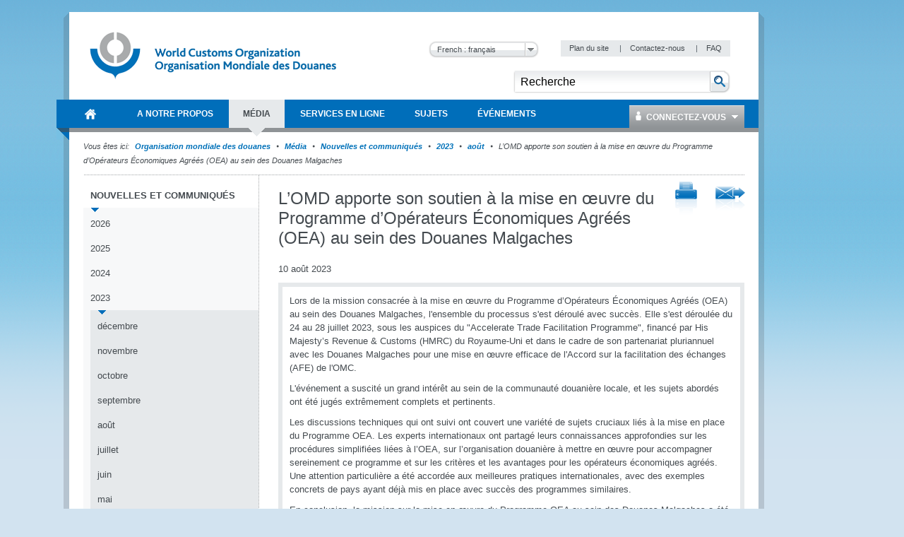

--- FILE ---
content_type: text/html; charset=utf-8
request_url: https://www.wcoomd.org/fr/media/newsroom/2023/august/wco-provides-support-for-implementation-of-aeo-programme-in-malagasy-customs.aspx
body_size: 51801
content:

<!DOCTYPE html>
<html lang="en" xml:lang="en" xmlns="http://www.w3.org/1999/xhtml">
<head><title>
	
        Organisation mondiale des douanes
    
</title><meta http-equiv="Content-Type" content="text/html; charset=UTF-8" /><meta name="CODE_LANGUAGE" content="C#" /><meta name="vs_defaultClientScript" content="JavaScript" /><meta name="vs_targetSchema" content="http://schemas.microsoft.com/intellisense/ie5" /><link href="/favicon.ico" rel="shortcut icon" type="image/x-icon" /><link href="/styles/WCO/CSSBundles/styles.min.css" rel="stylesheet" />

    <!--[if IE 7]>
	    <link rel="stylesheet" type="text/css" href="/styles/WCO/wco_ie7.css" />
    <![endif]-->
    <!--[if IE 8]>
	    <link rel="stylesheet" type="text/css" href="/styles/WCO/wco_ie8.css" />
    <![endif]-->
    <script>
  (function(i,s,o,g,r,a,m){i['GoogleAnalyticsObject']=r;i[r]=i[r]||function(){
  (i[r].q=i[r].q||[]).push(arguments)},i[r].l=1*new Date();a=s.createElement(o),
  m=s.getElementsByTagName(o)[0];a.async=1;a.src=g;m.parentNode.insertBefore(a,m)
  })(window,document,'script','//www.google-analytics.com/analytics.js','ga');

  ga('create', 'UA-19373015-1', 'wcoomd.org');
  ga('send', 'pageview');

</script>
</head>
<body id="bodybackground">
    <form method="post" action="/fr/media/newsroom/2023/august/wco-provides-support-for-implementation-of-aeo-programme-in-malagasy-customs.aspx" onsubmit="javascript:return WebForm_OnSubmit();" id="mainform">
<div class="aspNetHidden">
<input type="hidden" name="__EVENTTARGET" id="__EVENTTARGET" value="" />
<input type="hidden" name="__EVENTARGUMENT" id="__EVENTARGUMENT" value="" />
<input type="hidden" name="__LASTFOCUS" id="__LASTFOCUS" value="" />
<input type="hidden" name="__VIEWSTATEFIELDCOUNT" id="__VIEWSTATEFIELDCOUNT" value="2" />
<input type="hidden" name="__VIEWSTATE" id="__VIEWSTATE" value="/[base64]/SWQ9ezM4NEE4OEU1LUFDNEMtNDRFRS1BNzU5LUE1MzA3QUJCRjEzNX1kZAIBD2QWBGYPFQRKLy0vbWVkaWEvd2NvL3B1YmxpYy9pbWFnZXMvbWVkaWEvcHJlc3MtcmVsZWFzZXMvYXVndXN0LTIwMjMvbWFsYWdhc3ktMi5qcGcAAABkAgEPDxYC" />
<input type="hidden" name="__VIEWSTATE1" id="__VIEWSTATE1" value="HwsFQH4vRG93bmxvYWRIYW5kbGVyLmFzaHg/[base64]" />
</div>

<script type="text/javascript">
//<![CDATA[
var theForm = document.forms['mainform'];
if (!theForm) {
    theForm = document.mainform;
}
function __doPostBack(eventTarget, eventArgument) {
    if (!theForm.onsubmit || (theForm.onsubmit() != false)) {
        theForm.__EVENTTARGET.value = eventTarget;
        theForm.__EVENTARGUMENT.value = eventArgument;
        theForm.submit();
    }
}
//]]>
</script>



<script type="text/javascript">
//<![CDATA[
var siteLanguage = 'fr';var wcoDateFormat = 'dd mmmm yy';//]]>
</script>

<script src="/WebResource.axd?d=CzzsaAyNatL-ADV9OJysGmaHTw1-NHD-A2_-YbEEpXdlhJAbsEG3GjW9fEegr8Iy-bvSq-W5x6rKQ1QZ7tdJHE8X_-M1&amp;t=637100518460000000" type="text/javascript"></script>
<script type="text/javascript">
//<![CDATA[
function WebForm_OnSubmit() {
if (typeof(ValidatorOnSubmit) == "function" && ValidatorOnSubmit() == false) return false;
return true;
}
//]]>
</script>

<div class="aspNetHidden">

	<input type="hidden" name="__VIEWSTATEGENERATOR" id="__VIEWSTATEGENERATOR" value="BB51C72E" />
	<input type="hidden" name="__EVENTVALIDATION" id="__EVENTVALIDATION" value="/wEdAAsRK0e3Tb8bHEx4s5NU/cAyrThw7pOfCfCZN13ZwqWkgYDro5vISMVqcn3Kbrdwu3Jlga4IoOqgewb/e1HWU5rQr7DaNEZg4PpUEyqViTR/EZcfMc0R90+o5WhlFxygCzDp1b5x2hQcyl4lgsTvPNmVI2+sK5OBfD19KczhHOb0WvI/666l/BJWxoHHKDHNwsfWqDLDEShW4HZzVWdIvq1CzMy7WY6Iw7H6SH7hJ/IVTiXVME7AkKojsfzc8nMTTtA+Hh9B" />
</div>

        <div id="themebackground" class="bg_wrapper clearfix">
            <div id="page_wrapper">
                <div class="bg_helper">
                </div>
                <div id="mainpage">
                    
<!-- BEGIN - Header -->
<div id="headerWrapper">
    <div id="header">
        <h1 class="aural">Navigation</h1>
        <!-- BEGIN - Logo -->
        
<div id="logo">
    <a href="/fr.aspx" id="ctl12_ctl00_HomeLink">
        <img src="/-/media/wco/global/layout/logo/logo.png?h=74&amp;la=fr&amp;w=366" alt="World Customs Organization" width="366" height="74" />
    </a>
</div>

        <!-- END - Logo -->
        <div id="metanavigation">
            
<div class="languageSelector">
   
    <select name="ctl12$ctl01$Switcher" onchange="javascript:setTimeout(&#39;__doPostBack(\&#39;ctl12$ctl01$Switcher\&#39;,\&#39;\&#39;)&#39;, 0)" id="ctl12_ctl01_Switcher">
	<option value="en">English : English</option>
	<option selected="selected" value="fr">French : fran&#231;ais</option>

</select>
    <input type="submit" name="ctl12$ctl01$SwitcherButton" value="Change" id="ctl12_ctl01_SwitcherButton" />
</div>

            <!-- BEGIN - Servicemenue -->
            
        <div id="servicemenue" class="clearfix">
        <h2 class="aural">Meta Navigation</h2>
        <ul>
    
        <li class="toolbox-entry">
            <a title="Plan du site" href="/fr/sitemap.aspx">
                Plan du site
            </a>
            <span class="separator">|</span>
        </li>
    
        <li class="toolbox-entry">
            <a title="Contactez-nous" href="/fr/contact_us.aspx">
                Contactez-nous
            </a>
            <span class="separator">|</span>
        </li>
    
        <li class="toolbox-entry">
            <a title="FAQ" href="/fr/faq.aspx">
                FAQ
            </a>
            
        </li>
    
        </ul>
        </div>
    

            <!-- END - Servicemenue -->
        </div>
        <!-- BEGIN - Suche -->
        <div id="ctl12_ctl03_SearchPanel" class="search-panel" onkeypress="javascript:return WebForm_FireDefaultButton(event, &#39;ctl12_ctl03_btnSearch&#39;)">
	
    <div id="search">
        <h2 class="aural">
            <label>
                Recherche</label>
        </h2>
        <input name="ctl12$ctl03$txtCriteria" type="text" value="Recherche" id="ctl12_ctl03_txtCriteria" class="keywords" onfocus="doClear(ctl12_ctl03_txtCriteria)" />
        <input type="image" name="ctl12$ctl03$btnSearch" id="ctl12_ctl03_btnSearch" class="btnSearch" src="/images/WCO/bg_search_button.png" alt="The search button" />
    </div>

</div>

        <!-- END - Suche -->
        <!-- BEGIN - Hauptnavigation -->
        <div id="ctl12_menuWrapper">
            <!--MainMenu.xslt--><div class="clearfix" id="mainMenu"><h2 class="aural">Main Navigation</h2><ul class="menuNav"><li class="home_item"><a href="/fr.aspx"><span>Organisation mondiale des douanes</span></a></li><li><a href="/fr/about-us.aspx"><span>A notre propos</span></a><div class="SubMenuNav"><div class="SubMenuNavWrapper"><ul class="SubMenuNavBlock"><li><a href="/fr/about-us/what-is-the-wco.aspx">Qui nous sommes</a><ul><li><a href="/fr/about-us/what-is-the-wco/discover-the-wco.aspx">Découvrez l'OMD</a></li><li><a href="/fr/about-us/what-is-the-wco/strategic-plan.aspx">Plan stratégique et objectifs clés</a></li><li><a href="/fr/about-us/what-is-the-wco/annual-reports.aspx">Rapports Annuels</a></li><li><a href="/fr/about-us/what-is-the-wco/vision-mission-values.aspx">Vision, Mission et Valeurs</a></li><li><a href="/fr/about-us/what-is-the-wco/customs-environment.aspx">Etude de l’environnement douanier</a></li><li><a href="/fr/about-us/what-is-the-wco/secretary-general.aspx">Secrétaire général</a></li></ul></li><li><a href="/fr/about-us/wco-members.aspx">Nos Membres</a><ul><li><a href="/fr/about-us/wco-members/membership.aspx">Les Membres</a></li></ul></li><li><a href="/fr/about-us/wco-regional-bodies.aspx">Entités régionales de l'OMD</a><ul><li><a href="/fr/about-us/wco-regional-bodies/rilo.aspx">Les Bureaux régionaux de liaison chargé du renseignement</a></li><li><a href="/fr/about-us/wco-regional-bodies/regional_training_centres.aspx">Les centres régionaux de formation</a></li><li><a href="/fr/about-us/wco-regional-bodies/cb_regional_offices.aspx">Les Bureau régionaux du renforcement des capacités </a></li></ul></li><li><a href="/fr/about-us/wco-structure.aspx">Structure de l'OMD</a><ul><li><a href="/fr/about-us/wco-structure/wco-secretariat.aspx">Le Secrétariat</a></li><li><a href="/fr/about-us/wco-structure/wco-working-bodies.aspx">Organes de travail de l'OMD</a></li></ul></li><li><a href="/fr/about-us/legal-instruments.aspx">Instruments juridiques</a><ul><li><a href="/fr/about-us/legal-instruments/conventions.aspx">Conventions et Accords</a></li><li><a href="/fr/about-us/legal-instruments/recommendations.aspx">Recommandations</a></li><li><a href="/fr/about-us/legal-instruments/declarations.aspx">Déclarations</a></li><li><a href="/fr/about-us/legal-instruments/policies.aspx">Politiques</a></li><li><a href="/fr/about-us/legal-instruments/resolutions.aspx">Résolutions</a></li><li><a href="/fr/about-us/legal-instruments/wco-standard-terms-and-conditions_council-decision-n331.aspx">Conditions générales de l'OMD - Décision du Conseil n. 331</a></li></ul></li></ul></div><div class="SubMenuNavWrapper"><ul class="SubMenuNavBlock"><li><a href="/fr/about-us/partners.aspx">Partenaires</a><ul><li><a href="/fr/about-us/partners/international_organizations.aspx">Organisations partenaires</a></li><li><a href="/fr/about-us/partners/mou-new.aspx">Protocoles d’accord </a></li><li><a href="/fr/about-us/partners/publications.aspx">Publications</a></li></ul></li><li><a href="/fr/about-us/international-customs-day.aspx">Journée internationale de la Douane</a><ul><li><a href="/fr/about-us/international-customs-day/icd-2026.aspx">Journée internationale de la douane 2026</a></li><li><a href="/fr/about-us/international-customs-day/previous-editions.aspx">Editions précédentes</a></li></ul></li><li><a href="/fr/about-us/photo-competition.aspx">Concours Photo</a><ul></ul></li><li><a href="/fr/about-us/vacancies.aspx">Vacances de poste</a></li><li><a href="/fr/about-us/calls_for_tenders.aspx">Appels d'offres</a></li></ul></div><div class="SubMenuNavWrapper"><ul class="SubMenuNavBlock"><li><a href="/fr/about-us/market-consultation.aspx">Consultation du marché</a></li><li><a href="/fr/about-us/public-information-on-wco-procurement-activity.aspx">Information publique sur l'activité de passation des marchés de l'OMD</a></li></ul></div></div></li><li><a href="/fr/media.aspx"><span>Média</span></a><div class="SubMenuNav"><div class="SubMenuNavWrapper"><ul class="SubMenuNavBlock"><li><a href="/fr/media/newsroom.aspx">Nouvelles et communiqués</a><ul><li><a href="/fr/media/newsroom/2026.aspx">2026</a></li><li><a href="/fr/media/newsroom/2025.aspx">2025</a></li><li><a href="/fr/media/newsroom/2024.aspx">2024</a></li><li><a href="/fr/media/newsroom/2023.aspx">2023</a></li><li><a href="/fr/media/newsroom/2022.aspx">2022</a></li><li><a href="/fr/media/newsroom/2021.aspx">2021</a></li><li><a href="/fr/media/newsroom/2020.aspx">2020</a></li><li><a href="/fr/media/newsroom/2019.aspx">2019</a></li><li><a href="/fr/media/newsroom/2018.aspx">2018</a></li><li><a href="/fr/media/newsroom/2017.aspx">2017</a></li><li><a href="/fr/media/newsroom/2016.aspx">2016</a></li><li><a href="/fr/media/newsroom/2015.aspx">2015</a></li><li><a href="/fr/media/newsroom/2014.aspx">2014</a></li><li><a href="/fr/media/newsroom/2013.aspx">2013</a></li><li><a href="/fr/media/newsroom/2012.aspx">2012</a></li><li><a href="/fr/media/newsroom/2011.aspx">2011</a></li><li><a href="/fr/media/newsroom/2010.aspx">2010</a></li><li><a href="/fr/media/newsroom/2009.aspx">2009</a></li></ul></li><li><a href="/fr/media/wco-news-magazine.aspx">OMD Actualités</a><ul><li><a href="/fr/media/wco-news-magazine/previous.aspx">Tous les numéros</a></li><li><a href="/fr/media/wco-news-magazine/subscriptions.aspx">Abonnements</a></li><li><a href="/fr/media/wco-news-magazine/advertisements.aspx">Publicités</a></li></ul></li><li><a href="/fr/media/information-contact.aspx">Informations pour les journalistes, les entreprises, les particuliers et les voyageurs</a></li></ul></div></div></li><li><a href="/fr/online-services.aspx"><span>Services en ligne</span></a><div class="SubMenuNav"><div class="SubMenuFooterWrapper SubMenuNavWrapper"><ul class="SubMenuFooterBlock SubMenuNavBlock"><li><a target="_blank" href="https://ace.wcoomd.org">ACE Experts Portal</a><p>The Portal is a web-based platform that facilitates the WCO management &amp; mobilization of experts from a global perspective, putting at its centre the actual expert, who can use the new platform to manage their own expert profile.</p></li><li><a target="_blank" href="https://bacuda.wcoomd.org/">BACUDA</a><p></p></li><li><a target="_blank" href="https://www.wcoomdpublications.org/fr">Librairie</a><p>Commandez les publications de l&#39;OMD et abonnez-vous &#224; nos services</p></li><li><a target="_blank" href="https://newcen.wcoomd.org/ncen/">CEN</a><p>R&#233;seau douanier de lutte contre la fraude</p></li><li><a target="_blank" href="http://datamodel.wcoomd.org/">Application du Modèle de données</a><p>Aide les utilisateurs &#224; parcourir en mode interactif les diff&#233;rentes classes du MD OMD, les diff&#233;rents &#233;l&#233;ments de donn&#233;es et les mod&#232;les d’information</p></li></ul></div><div class="SubMenuFooterWrapper SubMenuNavWrapper"><ul class="SubMenuFooterBlock SubMenuNavBlock"><li><a target="_blank" href="https://www.wcoomd.org/en/online-services/elearning.aspx">e-learning</a><p>The WCO e-learning offer to upskill Customs professionals as well as private sector and academia.</p></li><li><a target="_blank" href="https://pmm.wcoomd.org/">Mécanisme de mesure de la performance</a><p></p></li><li><a target="_blank" href="https://scp.wcoomd.org/fr">Portail communautaire Douanes intelligentes</a><p>Une plateforme d&#233;di&#233;e aux Membres de l’OMD destin&#233;e &#224; favoriser la r&#233;flexion et les &#233;changes de vues concernant la pertinence d’adopter des technologies de rupture pour appuyer la mise en œuvre des proc&#233;dures douani&#232;res.</p></li><li><a target="_blank" href="https://rmc.wcoomd.org/">WCO Risk Management Compendium</a><p></p></li><li><a target="_blank" href="https://www.wcotradetools.org/fr">WCO Trade Tools</a><p>Normes internationales pour les douanes en un seul endroit: SH, Origine et Valeur</p></li></ul></div><div class="SubMenuFooterWrapper SubMenuNavWrapper"><ul class="SubMenuFooterBlock SubMenuNavBlock"></ul></div></div></li><li><a href="/fr/topics.aspx"><span>Sujets</span></a><div class="SubMenuNav"><div class="SubMenuNavWrapper"><ul class="SubMenuNavBlock"><li><a href="/fr/topics/index.aspx">Index des sujets, instruments et outils</a></li><li><a href="/fr/topics/communication.aspx">Communication</a></li><li><a href="/fr/topics/nomenclature.aspx">Nomenclature et Classement des marchandises</a><ul><li><a href="/fr/topics/nomenclature/overview.aspx">Vue d'ensemble</a></li><li><a href="/fr/topics/nomenclature/news.aspx">Nouvelles</a></li><li><a href="/fr/topics/nomenclature/activities-and-programmes.aspx">Activités et programmes</a></li><li><a href="/fr/topics/nomenclature/instrument-and-tools.aspx">Outils et instruments</a></li><li><a href="/fr/topics/nomenclature/resources.aspx">Ressources</a></li></ul></li><li><a href="/fr/topics/valuation.aspx">Valeur</a><ul><li><a href="/fr/topics/valuation/overview.aspx">Vue d'ensemble</a></li><li><a href="/fr/topics/valuation/news.aspx">Nouvelles</a></li><li><a href="/fr/topics/valuation/activities-and-programmes.aspx">Activités et programmes</a></li><li><a href="/fr/topics/valuation/instruments-and-tools.aspx">Outils et instruments</a></li><li><a href="/fr/topics/valuation/resources.aspx">Ressources</a></li><li><a href="/fr/topics/valuation/partners.aspx">Partenaires</a></li></ul></li><li><a href="/fr/topics/origin.aspx">Origine</a><ul><li><a href="/fr/topics/origin/overview.aspx">Vue d’ensemble</a></li><li><a href="/fr/topics/origin/news.aspx">Nouvelles</a></li><li><a href="/fr/topics/origin/activities-and-programmes.aspx">Activités et programmes</a></li><li><a href="/fr/topics/origin/instrument-and-tools.aspx">Outils et instruments</a></li><li><a href="/fr/topics/origin/resources.aspx">Ressources</a></li><li><a href="/fr/topics/origin/partners.aspx">Partenaires</a></li></ul></li></ul></div><div class="SubMenuNavWrapper"><ul class="SubMenuNavBlock"><li><a href="/fr/topics/enforcement-and-compliance.aspx">Contrôle et Lutte contre la fraude</a><ul><li><a href="/fr/topics/enforcement-and-compliance/overview.aspx">Vue d'ensemble</a></li><li><a href="/fr/topics/enforcement-and-compliance/news.aspx">Nouvelles</a></li><li><a href="/fr/topics/enforcement-and-compliance/activities-and-programmes.aspx">Activités et programmes</a></li><li><a href="/fr/topics/enforcement-and-compliance/instruments-and-tools.aspx">Outils et instruments</a></li><li><a href="/fr/topics/enforcement-and-compliance/resources.aspx">Ressources</a></li><li><a href="/fr/topics/enforcement-and-compliance/partners.aspx">Partenaires</a></li></ul></li><li><a href="/fr/topics/facilitation.aspx">Procédures et Facilitation</a><ul><li><a href="/fr/topics/facilitation/overview.aspx">Vue d'ensemble</a></li><li><a href="/fr/topics/facilitation/news.aspx">Nouvelles</a></li><li><a href="/fr/topics/facilitation/activities-and-programmes.aspx">Activités et programmes</a></li><li><a href="/fr/topics/facilitation/instrument-and-tools.aspx">Outils et instruments</a></li><li><a href="/fr/topics/facilitation/resources.aspx">Ressources</a></li><li><a href="/fr/topics/facilitation/partners.aspx">Partenaires</a></li></ul></li><li><a href="/fr/topics/capacity-building.aspx">Renforcement des capacités</a><ul><li><a href="/fr/topics/capacity-building/overview.aspx">Vue d'ensemble</a></li><li><a href="/fr/topics/capacity-building/news.aspx">Nouvelles</a></li><li><a href="/fr/topics/capacity-building/activities-and-programmes.aspx">Activités et programmes</a></li><li><a href="/fr/topics/capacity-building/instrument-and-tools.aspx">Outils et instruments</a></li><li><a href="/fr/topics/capacity-building/resources.aspx">Ressources</a></li></ul></li><li><a href="/fr/topics/integrity.aspx">Ethique</a><ul><li><a href="/fr/topics/integrity/overview.aspx">Vue d'ensemble du programme d'éthique</a></li><li><a href="/fr/topics/integrity/news.aspx">Nouvelles</a></li><li><a href="/fr/topics/integrity/programme.aspx">Activités et programmes</a></li><li><a href="/fr/topics/integrity/instrument-and-tools.aspx">Outils et instruments</a></li></ul></li><li><a href="/fr/topics/research.aspx">Recherche</a><ul><li><a href="/fr/topics/research/overview.aspx">Vue d'ensemble</a></li><li><a href="/fr/topics/research/research_series.aspx">Collection des documents de recherche</a></li><li><a href="/fr/topics/research/data-analytics.aspx">Data Analytics</a></li></ul></li></ul></div><div class="SubMenuNavWrapper"><ul class="SubMenuNavBlock"><li><a href="/fr/topics/customs-and-environmental-policies.aspx">Politiques environnementales de la douane</a><ul><li><a href="/fr/topics/customs-and-environmental-policies/news.aspx">Actualités</a></li><li><a href="/fr/topics/customs-and-environmental-policies/events.aspx">Événements</a></li><li><a href="/fr/topics/customs-and-environmental-policies/programmes-and-projects.aspx">Programmes et projets</a></li><li><a href="/fr/topics/customs-and-environmental-policies/research-paper.aspx">Document de recherche</a></li><li><a href="/fr/topics/customs-and-environmental-policies/resources.aspx">Ressources</a></li><li><a href="/fr/topics/customs-and-environmental-policies/elearning-courses.aspx">Formations en ligne</a></li></ul></li><li><a href="/fr/topics/key-issues.aspx">Questions clés</a><ul><li><a href="/fr/topics/key-issues/revenue-package.aspx">Dossier Recettes</a></li><li><a href="/fr/topics/key-issues/ecp-latest-proposal.aspx">Dossier sur la Compétitivité économique</a></li><li><a href="/fr/topics/key-issues/cep.aspx">Dossier Contrôle et Lutte contre la Fraude</a></li><li><a href="/fr/topics/key-issues/odp.aspx">Dossier sur le Développement Organisationnel</a></li><li><a href="/fr/topics/key-issues/customs-in-support-of-sdgs.aspx">Rôle de la douane dans la contribution à la réalisation des objectifs de développement durable</a></li><li><a href="/fr/topics/key-issues/private-sector-consultative-group.aspx">Groupe consultatif du secteur privé</a></li><li><a href="/fr/topics/key-issues/customs-laboratories.aspx">Laboratoires des Douanes</a></li></ul></li><li><a href="/fr/topics/wco-implementing-the-wto-atf.aspx">L’OMD met en oeuvre l'AFE de l'OMC</a><ul><li><a href="/fr/topics/wco-implementing-the-wto-atf/message-from-sg.aspx">Message du Secrétaire général </a></li><li><a href="/fr/topics/wco-implementing-the-wto-atf/wto-agreement-on-trade-facilitation.aspx">Accord de l’OMC sur la facilitation des échanges</a></li><li><a href="/fr/topics/wco-implementing-the-wto-atf/atf.aspx">Guide de mise en œuvre relatif à la section I</a></li><li><a href="/fr/topics/wco-implementing-the-wto-atf/mercator-programme.aspx">Programme Mercator de l’OMD</a></li><li><a href="/fr/topics/wco-implementing-the-wto-atf/wto-and-other-international-organizations.aspx">OMC et autres organisations internationales</a></li><li><a href="/fr/topics/wco-implementing-the-wto-atf/history.aspx">Historique</a></li></ul></li></ul></div></div></li><li><a href="/fr/events.aspx"><span>Événements</span></a><div class="SubMenuNav"><div class="SubMenuNavWrapper"><ul class="SubMenuNavBlock"><li><a href="/fr/events/upcoming-events.aspx">Évènements à venir</a><ul><li><a href="/fr/events/upcoming-events/technology-conference-2026.aspx">Conférence &amp; exposition 2026 de l’OMD sur la technologie</a></li><li><a href="/fr/events/upcoming-events/global-forum-on-origin-self-certification.aspx">Forum mondial de l’OMD sur l'auto-certification de l'origine</a></li></ul></li><li><a href="/fr/events/event-history.aspx">Historique</a><ul><li><a href="/fr/events/event-history/2025.aspx">2025</a></li><li><a href="/fr/events/event-history/2024.aspx">2024</a></li><li><a href="/fr/events/event-history/2023.aspx">2023</a></li><li><a href="/fr/events/event-history/2022.aspx">2022</a></li><li><a href="/fr/events/event-history/2021.aspx">2021</a></li><li><a href="/fr/events/event-history/2020.aspx">2020</a></li><li><a href="/fr/events/event-history/2019.aspx">2019</a></li><li><a href="/fr/events/event-history/2018.aspx">2018</a></li><li><a href="/fr/events/event-history/2017.aspx">2017</a></li><li><a href="/fr/events/event-history/2016.aspx">2016</a></li><li><a href="/fr/events/event-history/2015.aspx">2015</a></li><li><a href="/fr/events/event-history/2014.aspx">2014</a></li><li><a href="/fr/events/event-history/2013.aspx">2013</a></li><li><a href="/fr/events/event-history/2012.aspx">2012</a></li><li><a href="/fr/events/event-history/2011.aspx">2011</a></li></ul></li><li><a href="/fr/events/map-and-accommodation.aspx">Plan d'accès et Hébergements</a></li></ul></div></div></li></ul></div>
            <div id="ctl12_ctl04_loginBox" class="loginBox">
    <a class="icon_user" href="/Login.aspx"><span class="icon_dropDown">
        Connectez-vous
    </span></a>
    <div class="loginBoxWrapper clearfix">
        

<div class="clearThis row container loginPage" id="LoginFancyBox" >
 <div class="failtext"> <span id="ctl12_ctl04_ctl00_FailureText"></span> </div>   
 
  <div id="ctl12_ctl04_ctl00_LoginPanel" class="loginPanel" onkeypress="javascript:return WebForm_FireDefaultButton(event, &#39;ctl12_ctl04_ctl00_LoginControl_Login&#39;)">
	
   
    <table id="ctl12_ctl04_ctl00_LoginControl" cellspacing="0" cellpadding="0" style="width:100%;border-collapse:collapse;">
		<tr>
			<td>
            <ul class="form">
                <li>
                    <label for="ctl12_ctl04_ctl00_LoginControl_UserName" id="ctl12_ctl04_ctl00_LoginControl_label">Nom d'utilisateur</label>
                    <input name="ctl12$ctl04$ctl00$LoginControl$UserName" type="text" id="ctl12_ctl04_ctl00_LoginControl_UserName" />
                    <span id="ctl12_ctl04_ctl00_LoginControl_UserNameRequired" class="requiredFieldValidator" style="visibility:hidden;">*</span>
                </li>
                <li>
                    <label for="ctl12_ctl04_ctl00_LoginControl_Password" id="ctl12_ctl04_ctl00_LoginControl_label1">Mot de passe</label>            
                    <input name="ctl12$ctl04$ctl00$LoginControl$Password" type="password" id="ctl12_ctl04_ctl00_LoginControl_Password" />
                    <span id="ctl12_ctl04_ctl00_LoginControl_PasswordRequired" class="requiredFieldValidator" style="visibility:hidden;">*</span>
                </li>
               
                </ul>                           
             <ul class="form">
                <li class="noLabel">                
                    <input id="ctl12_ctl04_ctl00_LoginControl_RememberMe" type="checkbox" name="ctl12$ctl04$ctl00$LoginControl$RememberMe" /><label for="ctl12_ctl04_ctl00_LoginControl_RememberMe">Souvenez-vous de moi lors de ma prochaine visite</label>
                </li>
                 <li>
                    <span class="button">
                        <input type="submit" name="ctl12$ctl04$ctl00$LoginControl$Login" value="Identifiez-vous" id="ctl12_ctl04_ctl00_LoginControl_Login" />
                    </span>
                </li>
            </ul>            
           <div class="failtext"> <span id="ctl12_ctl04_ctl00_LoginControl_FailureText"></span> </div>                          
        </td>
		</tr>
	</table>
    
</div>
    <div class="inlineList">

        <a href='/-/media/wco/public/global/pdf/about-us/access-forms/access-request-form-for-members-site_new.pdf' target="_blank">
            Demande d'inscription</a><br />
        <a href='/fr/change-password.aspx'>
            Modifier le mot de passe</a><br />
             <a href='/fr/reset-password.aspx'>Réinitialiser le mot de passe</a><br />
              <a href='/fr/contact-us.aspx'> Contactez-nous </a><br />
    </div>
</div>

    </div>
</div>


        </div>
        <!-- END - Hauptnavigation -->
        <!-- BEGIN - KeyVisual -->
        
        <!-- END - KeyVisual -->
        <!-- BEGIN - Breadcrumbs -->
        
        <!-- END - Breadcrumbs -->
    </div>
</div>
<!-- END - Header -->


                    

                    
        <div class='navBreadcrumbs'><h2 class='aural'>Current Location</h2><p><span>Vous êtes ici:</span>
    
       <a id="ctl14_rptBreadCrumb_hlBreadCrumbLink_0" href="/fr.aspx">Organisation mondiale des douanes</a>
        
    
        <span class='separator'>&nbsp;</span>
    
       <a id="ctl14_rptBreadCrumb_hlBreadCrumbLink_1" href="/fr/media.aspx">M&#233;dia</a>
        
    
        <span class='separator'>&nbsp;</span>
    
       <a id="ctl14_rptBreadCrumb_hlBreadCrumbLink_2" href="/fr/media/newsroom.aspx">Nouvelles et communiqu&#233;s</a>
        
    
        <span class='separator'>&nbsp;</span>
    
       <a id="ctl14_rptBreadCrumb_hlBreadCrumbLink_3" href="/fr/media/newsroom/2023.aspx">2023</a>
        
    
        <span class='separator'>&nbsp;</span>
    
       <a id="ctl14_rptBreadCrumb_hlBreadCrumbLink_4" href="/fr/media/newsroom/2023/august.aspx">ao&#251;t</a>
        
    
        <span class='separator'>&nbsp;</span>
    
       
        L’OMD apporte son soutien &#224; la mise en œuvre du Programme d’Op&#233;rateurs &#201;conomiques Agr&#233;&#233;s (OEA) au sein des Douanes Malgaches
    
        </p></div>
    
                    <div id="mainWrapper" class="mainWrapper">
                        
                        <div id="main" class="clearfix columns-L-and-C">
                            <div id="leftCol">
                                <!--SideMenu.xslt--><div class="module fullWidth"><div class="container noBorder subMenuContainer"><div id="subMenu" class="clearfix"><h2 class="aural">Sidebar Menu</h2><ul class="menuNav"><li><a href="/fr/media/newsroom.aspx">Nouvelles et communiqués</a><ul class="menuNav"><li><a href="/fr/media/newsroom/2026.aspx">2026</a></li><li><a href="/fr/media/newsroom/2025.aspx">2025</a></li><li><a href="/fr/media/newsroom/2024.aspx">2024</a></li><li><a href="/fr/media/newsroom/2023.aspx">2023</a><ul class="menuNav"><li><a href="/fr/media/newsroom/2023/december.aspx">décembre</a></li><li><a href="/fr/media/newsroom/2023/november.aspx">novembre</a></li><li><a href="/fr/media/newsroom/2023/october.aspx">octobre</a></li><li><a href="/fr/media/newsroom/2023/september.aspx">septembre</a></li><li><a href="/fr/media/newsroom/2023/august.aspx">août</a></li><li><a href="/fr/media/newsroom/2023/july.aspx">juillet</a></li><li><a href="/fr/media/newsroom/2023/june.aspx">juin</a></li><li><a href="/fr/media/newsroom/2023/may.aspx">mai</a></li><li><a href="/fr/media/newsroom/2023/april.aspx">avril</a></li><li><a href="/fr/media/newsroom/2023/march.aspx">mars</a></li><li><a href="/fr/media/newsroom/2023/february.aspx">février</a></li><li><a href="/fr/media/newsroom/2023/january.aspx">janvier</a></li></ul></li><li><a href="/fr/media/newsroom/2022.aspx">2022</a></li><li><a href="/fr/media/newsroom/2021.aspx">2021</a></li><li><a href="/fr/media/newsroom/2020.aspx">2020</a></li><li><a href="/fr/media/newsroom/2019.aspx">2019</a></li><li><a href="/fr/media/newsroom/2018.aspx">2018</a></li><li><a href="/fr/media/newsroom/2017.aspx">2017</a></li><li><a href="/fr/media/newsroom/2016.aspx">2016</a></li><li><a href="/fr/media/newsroom/2015.aspx">2015</a></li><li><a href="/fr/media/newsroom/2014.aspx">2014</a></li><li><a href="/fr/media/newsroom/2013.aspx">2013</a></li><li><a href="/fr/media/newsroom/2012.aspx">2012</a></li><li><a href="/fr/media/newsroom/2011.aspx">2011</a></li><li><a href="/fr/media/newsroom/2010.aspx">2010</a></li><li><a href="/fr/media/newsroom/2009.aspx">2009</a></li></ul></li><li><a href="/fr/media/wco-news-magazine.aspx">OMD Actualités</a></li><li><a href="/fr/media/information-contact.aspx">Informations pour les journalistes, les entreprises, les particuliers et les voyageurs</a></li></ul></div></div></div>
                            </div>
                            <div id="contentCol">
                                <div class="contentHeader">
                                    

<div class="module fullWidth">
    
</div>

                                </div>
                                <!--ContentPageNavigation.xslt--><ul class="flr inlineList"><li><a class="icon_print" title="Print Link" href="/fr/media/newsroom/2023/august/wco-provides-support-for-implementation-of-aeo-programme-in-malagasy-customs.aspx?p=1" target="_blank"></a></li><li><a class="icon_staf" title="Send To A Friend" href="/fr/media/newsroom/2023/august/wco-provides-support-for-implementation-of-aeo-programme-in-malagasy-customs.aspx?stf=1"></a></li></ul>

<div class="header-group">
    <h1>
        L’OMD apporte son soutien &#224; la mise en œuvre du Programme d’Op&#233;rateurs &#201;conomiques Agr&#233;&#233;s (OEA) au sein des Douanes Malgaches
    </h1>
    
</div>

<div class="date-of-release">
    10 août 2023
</div>
<div class="module fullWidth">
    <div id="columncontent_3_divMainText" class="container ArticleItem solidHeadline bulletList">
        <p>Lors de la  mission consacr&eacute;e &agrave; la mise en &oelig;uvre du Programme d&rsquo;Op&eacute;rateurs &Eacute;conomiques  Agr&eacute;&eacute;s (OEA) au sein des Douanes Malgaches, l'ensemble du processus s'est  d&eacute;roul&eacute; avec succ&egrave;s. Elle s'est d&eacute;roul&eacute;e du 24 au 28 juillet 2023, sous les  auspices du "Accelerate Trade Facilitation Programme", financ&eacute; par His  Majesty&rsquo;s Revenue &amp; Customs (HMRC) du Royaume-Uni et dans le cadre de son  partenariat pluriannuel avec les Douanes Malgaches pour une mise en &oelig;uvre  efficace de l'Accord sur la facilitation des &eacute;changes (AFE) de l'OMC.</p>
<p>  L'&eacute;v&eacute;nement a suscit&eacute; un grand int&eacute;r&ecirc;t au sein  de la communaut&eacute; douani&egrave;re locale, et les sujets abord&eacute;s ont &eacute;t&eacute; jug&eacute;s  extr&ecirc;mement complets et pertinents.</p>
<p>  Les  discussions techniques qui ont suivi ont couvert une vari&eacute;t&eacute; de sujets cruciaux  li&eacute;s &agrave; la mise en place du Programme OEA. Les experts internationaux ont  partag&eacute; leurs connaissances approfondies sur les proc&eacute;dures simplifi&eacute;es li&eacute;es &agrave;  l&rsquo;OEA, sur l&rsquo;organisation douani&egrave;re &agrave; mettre en &oelig;uvre pour accompagner  sereinement ce programme et sur les crit&egrave;res et les avantages pour les  op&eacute;rateurs &eacute;conomiques agr&eacute;&eacute;s. Une attention particuli&egrave;re a &eacute;t&eacute; accord&eacute;e aux  meilleures pratiques internationales, avec des exemples concrets de pays ayant  d&eacute;j&agrave; mis en place avec succ&egrave;s des programmes similaires.</p>
<p>  En  conclusion, la mission sur la mise en &oelig;uvre du Programme OEA au sein des  Douanes Malgaches a &eacute;t&eacute; un succ&egrave;s retentissant. Le vif int&eacute;r&ecirc;t manifest&eacute; par le  public douanier local, ainsi que la profondeur et la pertinence des sujets  abord&eacute;s, ont contribu&eacute; &agrave; faire de cette initiative un &eacute;v&eacute;nement incontournable  dans le domaine de la gestion douani&egrave;re &agrave; Madagascar. L'OMD se r&eacute;jouit de la  poursuite de son partenariat avec les Douanes Malgaches dans le cadre du  "Accelerate Trade Facilitaiton Programme" en faveur du d&eacute;veloppement  durable et de la croissance &eacute;conomique.</p>
<p>  Pour un  compl&eacute;ment d&rsquo;information sur le programme "Acc&eacute;l&eacute;rer la facilitation des  &eacute;changes", voir <a href="/fr/topics/capacity-building/activities-and-programmes/cooperation-programmes/hmrc-wco-unctad-programme.aspx">ici</a>.</p>
<p>  Pour un  compl&eacute;ment d&rsquo;information sur le renforcement des capacit&eacute;s de l'OMD, veuillez  contacter <a href="mailto:capacity.building@wcoomd.org">capacity.building@wcoomd.org</a>.</p>
    </div>
</div>

<div id="columncontent_6_pnlImageGallery" class="module fullWidth">
	
    <div class="container ">
        <h2 class="iconHeadline iconBooks">
            <span>
                Photos
            </span>
        </h2>
        <div id="slider" class="flexslider">
            <ul class="slides">
                
                        <li>
                            <img src="/-/media/wco/public/images/media/press-releases/august-2023/malagasy-1.jpg?w=620&h=400" alt="" title="" />
                            <h3></h3>
                            <a id="columncontent_6_rptImageList_hlDownloadImage_0" class="slide-download-link" href="../../../../../DownloadHandler.ashx?Id={384A88E5-AC4C-44EE-A759-A5307ABBF135}">T&#233;l&#233;chargez l&#39;image </a>
                        </li>
                    
                        <li>
                            <img src="/-/media/wco/public/images/media/press-releases/august-2023/malagasy-2.jpg?w=620&h=400" alt="" title="" />
                            <h3></h3>
                            <a id="columncontent_6_rptImageList_hlDownloadImage_1" class="slide-download-link" href="../../../../../DownloadHandler.ashx?Id={4C3DEFE9-559F-484C-91A4-EBD098ED92EC}">T&#233;l&#233;chargez l&#39;image </a>
                        </li>
                    
            </ul>
        </div>
        <div id="carousel" class="flexslider image-gallery-slider">
            <ul class="slides">
                
                        <li>
                            <img src="/-/media/wco/public/images/media/press-releases/august-2023/malagasy-1.jpg?w=144&h=108" alt="" title="" />
                        </li>
                    
                        <li>
                            <img src="/-/media/wco/public/images/media/press-releases/august-2023/malagasy-2.jpg?w=144&h=108" alt="" title="" />
                        </li>
                    
            </ul>
        </div>
    </div>

</div>




                                
                            </div>
                        </div>
                    </div>
                    <div id="footerWrapper">
                        <div id="footer">
                            
        <div class='navBreadcrumbs'><h2 class='aural'>Current Location</h2><p><span>Vous êtes ici:</span>
    
       <a id="ctl14_rptBreadCrumb_hlBreadCrumbLink_0" href="/fr.aspx">Organisation mondiale des douanes</a>
        
    
        <span class='separator'>&nbsp;</span>
    
       <a id="ctl14_rptBreadCrumb_hlBreadCrumbLink_1" href="/fr/media.aspx">M&#233;dia</a>
        
    
        <span class='separator'>&nbsp;</span>
    
       <a id="ctl14_rptBreadCrumb_hlBreadCrumbLink_2" href="/fr/media/newsroom.aspx">Nouvelles et communiqu&#233;s</a>
        
    
        <span class='separator'>&nbsp;</span>
    
       <a id="ctl14_rptBreadCrumb_hlBreadCrumbLink_3" href="/fr/media/newsroom/2023.aspx">2023</a>
        
    
        <span class='separator'>&nbsp;</span>
    
       <a id="ctl14_rptBreadCrumb_hlBreadCrumbLink_4" href="/fr/media/newsroom/2023/august.aspx">ao&#251;t</a>
        
    
        <span class='separator'>&nbsp;</span>
    
       
        L’OMD apporte son soutien &#224; la mise en œuvre du Programme d’Op&#233;rateurs &#201;conomiques Agr&#233;&#233;s (OEA) au sein des Douanes Malgaches
    
        </p></div>
    
                            <div id="msgid">
                            </div>
                            <div class="footerServiceWrapper">
                                <div id="footerService">
                                    

<div class="container">
    <h1 class="aural">
        Site de l&#39;OMD
    </h1>
    <h2 class="iconHeadline iconWCO">
        <span>
            Site de l&#39;OMD
        </span>
    </h2>
    
            <ul class="clearfix">
        
            <li class="toolbox-entry">
                <a id="ctl16_FooterLinksRepeater_hlFooter1_0" title="Normes internationales pour les douanes en un seul endroit: SH, Origine et Valeur" href="https://www.wcotradetools.org/fr" target="_blank">WCO Trade Tools</a>

                <p>Normes internationales pour les douanes en un seul endroit: SH, Origine et Valeur</p>
                <span class="ext-link">
                    <a id="ctl16_FooterLinksRepeater_hlFooter2_0" title="Normes internationales pour les douanes en un seul endroit: SH, Origine et Valeur" class="external_link" href="https://www.wcotradetools.org/fr" target="_blank"></a>
                </span>
            </li>
        
            <li class="toolbox-entry">
                <a id="ctl16_FooterLinksRepeater_hlFooter1_1" title="Commandez les publications de l&#39;OMD en ligne" href="https://www.wcoomdpublications.org/fr" target="_blank">Librairie</a>

                <p>Commandez les publications de l'OMD en ligne</p>
                <span class="ext-link">
                    <a id="ctl16_FooterLinksRepeater_hlFooter2_1" title="Commandez les publications de l&#39;OMD en ligne" class="external_link" href="https://www.wcoomdpublications.org/fr" target="_blank"></a>
                </span>
            </li>
        
            <li class="toolbox-entry">
                <a id="ctl16_FooterLinksRepeater_hlFooter1_2" title="Réseau douanier de lutte contre la fraude
" href="https://newcen.wcoomd.org/ncen/" target="_blank">CEN</a>

                <p>Réseau douanier de lutte contre la fraude
</p>
                <span class="ext-link">
                    <a id="ctl16_FooterLinksRepeater_hlFooter2_2" title="Réseau douanier de lutte contre la fraude
" class="external_link" href="https://newcen.wcoomd.org/ncen/" target="_blank"></a>
                </span>
            </li>
        
            <li class="toolbox-entry last">
                <a id="ctl16_FooterLinksRepeater_hlFooter1_3" title="The WCO provides cutting-edge e-learning platforms designed to empower Customs professionals around the world with comprehensive knowledge and skills in Customs matters." href="https://www.wcoomd.org/en/online-services/elearning.aspx" target="_blank">eLearning</a>

                <p>The WCO provides cutting-edge e-learning platforms designed to empower Customs professionals around the world with comprehensive knowledge and skills in Customs matters.</p>
                <span class="ext-link">
                    <a id="ctl16_FooterLinksRepeater_hlFooter2_3" title="The WCO provides cutting-edge e-learning platforms designed to empower Customs professionals around the world with comprehensive knowledge and skills in Customs matters." class="external_link" href="https://www.wcoomd.org/en/online-services/elearning.aspx" target="_blank"></a>
                </span>
            </li>
        
            </ul>
        

</div>



                                </div>
                            </div>
                            <div class="footerGeneralWrapper">
                                
<div id="footerGeneral">
    <h1 class="aural">site notice</h1>
    <span class="copyright">
        
    </span>
</div>

                            </div>
                        </div>
                    </div>
                </div>
            </div>
        </div>
        <script src="/scripts/WCO/JSBundles/jqueryLib.min.js" type="text/javascript"></script>
        <script src="/scripts/WCO/JSBundles/additionalScripts.min.js" type="text/javascript"></script>

        <a id="LoginDialog" href="#LoginFancyBox" style="display: none;">Login</a>
        <script type="text/javascript">
            jQuery(document).ready(function () {
                /* Login Dialog -  presented when querystring has been appended to URL  */
                if (location.search.indexOf('returnUrl') > 0) {
                    var myDialog = $("#LoginDialog").fancybox({
                        'scrolling': 'no',
                        'showCloseButton': false,
                        'titleShow': false,
                        'onComplete': function () {
                        }
                    });
                    $("#LoginDialog").trigger('click');
                }
            });
        </script>

    
<script type="text/javascript">
//<![CDATA[
var Page_Validators =  new Array(document.getElementById("ctl12_ctl04_ctl00_LoginControl_UserNameRequired"), document.getElementById("ctl12_ctl04_ctl00_LoginControl_PasswordRequired"));
//]]>
</script>

<script type="text/javascript">
//<![CDATA[
var ctl12_ctl04_ctl00_LoginControl_UserNameRequired = document.all ? document.all["ctl12_ctl04_ctl00_LoginControl_UserNameRequired"] : document.getElementById("ctl12_ctl04_ctl00_LoginControl_UserNameRequired");
ctl12_ctl04_ctl00_LoginControl_UserNameRequired.controltovalidate = "ctl12_ctl04_ctl00_LoginControl_UserName";
ctl12_ctl04_ctl00_LoginControl_UserNameRequired.errormessage = "Nom d\'utilisateur requis";
ctl12_ctl04_ctl00_LoginControl_UserNameRequired.validationGroup = "Login";
ctl12_ctl04_ctl00_LoginControl_UserNameRequired.evaluationfunction = "RequiredFieldValidatorEvaluateIsValid";
ctl12_ctl04_ctl00_LoginControl_UserNameRequired.initialvalue = "";
var ctl12_ctl04_ctl00_LoginControl_PasswordRequired = document.all ? document.all["ctl12_ctl04_ctl00_LoginControl_PasswordRequired"] : document.getElementById("ctl12_ctl04_ctl00_LoginControl_PasswordRequired");
ctl12_ctl04_ctl00_LoginControl_PasswordRequired.controltovalidate = "ctl12_ctl04_ctl00_LoginControl_Password";
ctl12_ctl04_ctl00_LoginControl_PasswordRequired.errormessage = "Mot de passe requis";
ctl12_ctl04_ctl00_LoginControl_PasswordRequired.validationGroup = "Login";
ctl12_ctl04_ctl00_LoginControl_PasswordRequired.evaluationfunction = "RequiredFieldValidatorEvaluateIsValid";
ctl12_ctl04_ctl00_LoginControl_PasswordRequired.initialvalue = "";
//]]>
</script>

<script src="/WebResource.axd?d=uwglsQd62Be3Q03McNddoIBOyZpaxnfZtRowqGtGb3yYs1qPcGsef-xCDbQmexKOuDMKveeGwcW2DCrGBua2vO4D6IQ1&amp;t=637100518460000000" type="text/javascript"></script>


<script type="text/javascript">
//<![CDATA[

var Page_ValidationActive = false;
if (typeof(ValidatorOnLoad) == "function") {
    ValidatorOnLoad();
}

function ValidatorOnSubmit() {
    if (Page_ValidationActive) {
        return ValidatorCommonOnSubmit();
    }
    else {
        return true;
    }
}
        //]]>
</script>
</form>
</body>
</html>
